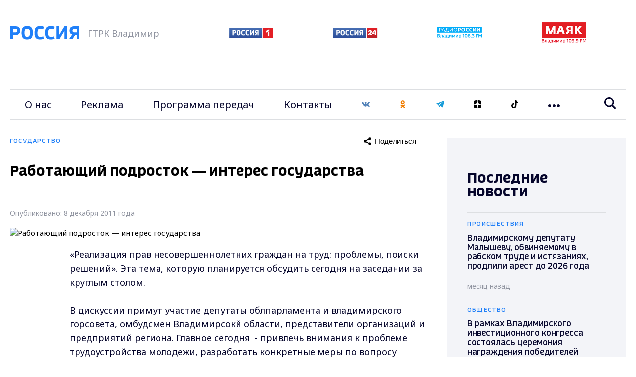

--- FILE ---
content_type: application/x-javascript; charset=UTF-8
request_url: https://vladtv.ru/state/23408/?bxrand=1768824579506
body_size: 2114
content:
{"js":["\/bitrix\/js\/ui\/dexie\/dist\/dexie.bundle.js","\/bitrix\/js\/main\/core\/core_ls.js","\/bitrix\/js\/main\/core\/core_fx.js","\/bitrix\/js\/main\/core\/core_frame_cache.js","\/local\/templates\/main_2021\/js\/jquery.min.js","\/local\/templates\/main_2021\/js\/main.js","\/local\/templates\/main_2021\/js\/main_custum.js","\/bitrix\/components\/bitrix\/search.title\/script.js"],"lang":{"LANGUAGE_ID":"ru","FORMAT_DATE":"DD.MM.YYYY","FORMAT_DATETIME":"DD.MM.YYYY HH:MI:SS","COOKIE_PREFIX":"BITRIX_SM","SERVER_TZ_OFFSET":"10800","UTF_MODE":"Y","SITE_ID":"s1","SITE_DIR":"\/","USER_ID":"","SERVER_TIME":1768824579,"USER_TZ_OFFSET":0,"USER_TZ_AUTO":"Y","bitrix_sessid":"736f98c975cd3e654b492e2034e71bcd"},"css":["\/local\/templates\/main_2021\/css\/main.css","\/local\/templates\/main_2021\/components\/bitrix\/breadcrumb\/naw\/style.css","\/local\/templates\/main_2021\/components\/bitrix\/sender.subscribe\/subscribe\/style.css"],"htmlCacheChanged":true,"isManifestUpdated":false,"dynamicBlocks":[{"ID":"sender-subscribe","CONTENT":"\t\r\n\t<script>\r\n\t\t(function () {\r\n\t\t\tvar btn = BX(\u0027bx_subscribe_btn_sljzMT\u0027);\r\n\t\t\tvar form = BX(\u0027bx_subscribe_subform_sljzMT\u0027);\r\n\r\n\t\t\tif(!btn)\r\n\t\t\t{\r\n\t\t\t\treturn;\r\n\t\t\t}\r\n\r\n\t\t\tfunction mailSender()\r\n\t\t\t{\r\n\t\t\t\tsetTimeout(function() {\r\n\t\t\t\t\tif(!btn)\r\n\t\t\t\t\t{\r\n\t\t\t\t\t\treturn;\r\n\t\t\t\t\t}\r\n\r\n\t\t\t\t\tvar btn_span = btn.querySelector(\"span\");\r\n\t\t\t\t\tvar btn_subscribe_width = btn_span.style.width;\r\n\t\t\t\t\tBX.addClass(btn, \"send\");\r\n\t\t\t\t\tbtn_span.outterHTML = \"<span><i class=\u0027fa fa-check\u0027><\/i> ГОТОВО<\/span>\";\r\n\t\t\t\t\tif(btn_subscribe_width)\r\n\t\t\t\t\t{\r\n\t\t\t\t\t\tbtn.querySelector(\"span\").style[\"min-width\"] = btn_subscribe_width+\"px\";\r\n\t\t\t\t\t}\r\n\t\t\t\t}, 400);\r\n\t\t\t}\r\n\r\n\t\t\tBX.ready(function()\r\n\t\t\t{\r\n\t\t\t\tBX.bind(btn, \u0027click\u0027, function() {\r\n\t\t\t\t\tsetTimeout(mailSender, 250);\r\n\t\t\t\t\treturn false;\r\n\t\t\t\t});\r\n\t\t\t});\r\n\r\n\t\t\tBX.bind(form, \u0027submit\u0027, function () {\r\n\t\t\t\tbtn.disabled=true;\r\n\t\t\t\tsetTimeout(function () {\r\n\t\t\t\t\tbtn.disabled=false;\r\n\t\t\t\t}, 2000);\r\n\r\n\t\t\t\treturn true;\r\n\t\t\t});\r\n\t\t})();\r\n\t<\/script>\r\n\r\n\t\n<form id=\"bx_subscribe_subform_sljzMT\" role=\"form\" method=\"post\" action=\"\/state\/23408\/\"><input type=\"hidden\" name=\"bxajaxid\" id=\"bxajaxid_77a113e8d9abd81535e6fa5feb8c1419_8BACKi\" value=\"77a113e8d9abd81535e6fa5feb8c1419\" \/><input type=\"hidden\" name=\"AJAX_CALL\" value=\"Y\" \/><script>\nfunction _processform_8BACKi(){\n\tif (BX(\u0027bxajaxid_77a113e8d9abd81535e6fa5feb8c1419_8BACKi\u0027))\n\t{\n\t\tvar obForm = BX(\u0027bxajaxid_77a113e8d9abd81535e6fa5feb8c1419_8BACKi\u0027).form;\n\t\tBX.bind(obForm, \u0027submit\u0027, function() {BX.ajax.submitComponentForm(this, \u0027comp_77a113e8d9abd81535e6fa5feb8c1419\u0027, true)});\n\t}\n\tBX.removeCustomEvent(\u0027onAjaxSuccess\u0027, _processform_8BACKi);\n}\nif (BX(\u0027bxajaxid_77a113e8d9abd81535e6fa5feb8c1419_8BACKi\u0027))\n\t_processform_8BACKi();\nelse\n\tBX.addCustomEvent(\u0027onAjaxSuccess\u0027, _processform_8BACKi);\n<\/script>\r\n\t\t<input type=\"hidden\" name=\"sessid\" id=\"sessid\" value=\"736f98c975cd3e654b492e2034e71bcd\" \/>\t\t<input type=\"hidden\" name=\"sender_subscription\" value=\"add\">\r\n        <input type=\"hidden\" name=\"phone\" value=\"\">\r\n\r\n\t\t<div class=\"bx-input-group vtv-form-group\">\r\n\t\t\t<input class=\"vtv-form-control\" type=\"email\" name=\"SENDER_SUBSCRIBE_EMAIL\" value=\"\" title=\"Введите ваш e-mail\" placeholder=\"Введите ваш e-mail\">\r\n\t\t<\/div>\r\n\r\n\t\t<div style=\"display: none;\">\r\n\t\t\t\t\t\t\t<div class=\"bx-subscribe-desc\">Выберите рассылку<\/div>\r\n\t\t\t\t\t\t\t\t\t<div class=\"bx_subscribe_checkbox_container\">\r\n\t\t\t\t<input type=\"checkbox\" name=\"SENDER_SUBSCRIBE_RUB_ID[]\" id=\"SENDER_SUBSCRIBE_RUB_ID_1\" value=\"1\" checked>\r\n\t\t\t\t<label for=\"SENDER_SUBSCRIBE_RUB_ID_1\">Популярные новости за сегодня<\/label>\r\n\t\t\t<\/div>\r\n\t\t\t\t\t<\/div>\r\n\r\n\r\n\r\n\t\t<div class=\"bx_subscribe_submit_container\">\r\n\t\t\t<button class=\"vtv-button\" id=\"bx_subscribe_btn_sljzMT\">Подписаться<\/button>\r\n\t\t<\/div>\r\n                    <label class=\"vtv-custom-checkbox\" >\r\n                <input name=\"confirm\" type=\"checkbox\" value=\"Y\" required>\r\n                <span class=\"vtv-check-box-view\">\r\n                <svg width=\"10\" height=\"8\" viewBox=\"0 0 10 8\" fill=\"none\" xmlns=\"http:\/\/www.w3.org\/2000\/svg\"><path d=\"M3.75 7.76452L0 4.16535L1.16292 2.96952L3.72792 5.41702L8.81542 0.235352L10 1.4091L3.75 7.76452Z\" fill=\"#C9CDDA\"\/><\/svg>\r\n            <\/span>\r\n                <span class=\"vtv-checkbox-text\">Даю согласие на обработку персональных данных в соответствии с ФЗ № 152<\/span>\r\n            <\/label>\r\n        \t<\/form>\r\n","HASH":"99b63553c84f","PROPS":{"ID":"sender-subscribe","CONTAINER_ID":"sender-subscribe","USE_BROWSER_STORAGE":false,"AUTO_UPDATE":true,"USE_ANIMATION":false,"CSS":[],"JS":[],"BUNDLE_JS":[],"BUNDLE_CSS":[],"STRINGS":[]}}],"spread":[]}